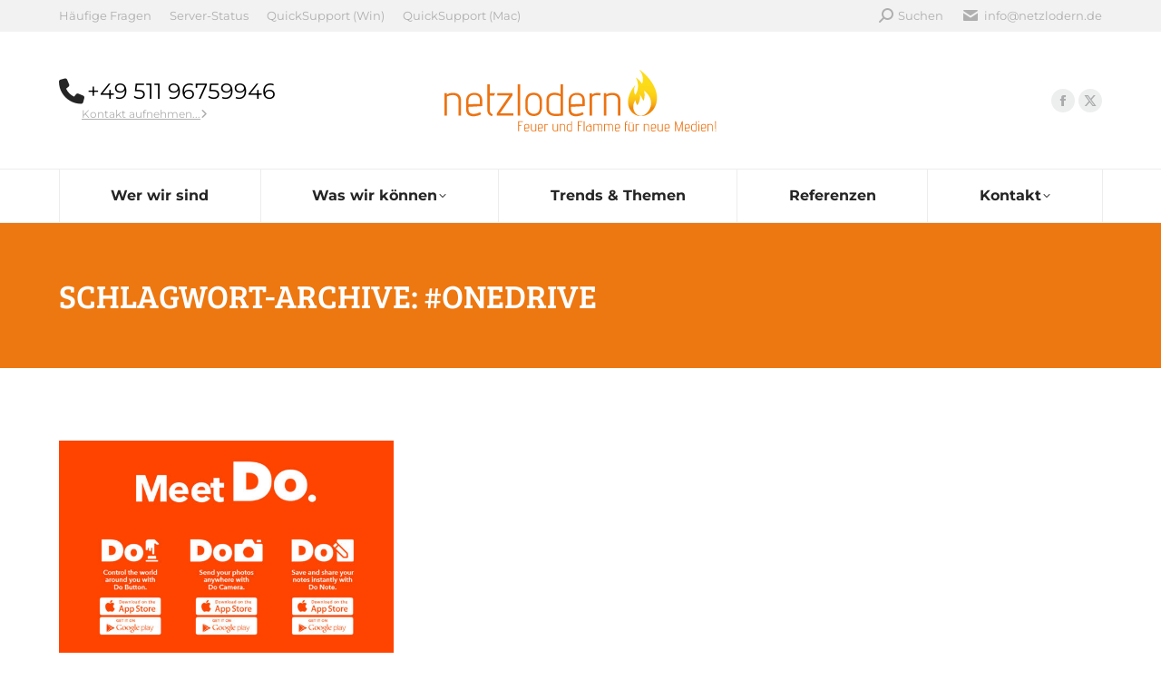

--- FILE ---
content_type: text/html; charset=UTF-8
request_url: https://www.netzlodern.de/tag/onedrive/
body_size: 17815
content:
<!DOCTYPE html>
<!--[if !(IE 6) | !(IE 7) | !(IE 8)  ]><!-->
<html lang="de" class="no-js">
<!--<![endif]-->
<head>
	<meta charset="UTF-8" />
				<meta name="viewport" content="width=device-width, initial-scale=1, maximum-scale=1, user-scalable=0"/>
			<meta name="theme-color" content="#ed7710"/>	<link rel="profile" href="https://gmpg.org/xfn/11" />
	<meta name='robots' content='index, follow, max-image-preview:large, max-snippet:-1, max-video-preview:-1' />

	<!-- This site is optimized with the Yoast SEO plugin v26.7 - https://yoast.com/wordpress/plugins/seo/ -->
	<title>#onedrive Archive - netzlodern</title>
	<link rel="canonical" href="https://www.netzlodern.de/tag/onedrive/" />
	<meta property="og:locale" content="de_DE" />
	<meta property="og:type" content="article" />
	<meta property="og:title" content="#onedrive Archive - netzlodern" />
	<meta property="og:url" content="https://www.netzlodern.de/tag/onedrive/" />
	<meta property="og:site_name" content="netzlodern" />
	<meta property="og:image" content="https://www.netzlodern.de/wp-content/uploads/2016/11/netzlodern_flamme_510x510.png" />
	<meta property="og:image:width" content="510" />
	<meta property="og:image:height" content="510" />
	<meta property="og:image:type" content="image/png" />
	<meta name="twitter:card" content="summary_large_image" />
	<meta name="twitter:site" content="@netzlodern" />
	<script type="application/ld+json" class="yoast-schema-graph">{"@context":"https://schema.org","@graph":[{"@type":"CollectionPage","@id":"https://www.netzlodern.de/tag/onedrive/","url":"https://www.netzlodern.de/tag/onedrive/","name":"#onedrive Archive - netzlodern","isPartOf":{"@id":"https://www.netzlodern.de/#website"},"primaryImageOfPage":{"@id":"https://www.netzlodern.de/tag/onedrive/#primaryimage"},"image":{"@id":"https://www.netzlodern.de/tag/onedrive/#primaryimage"},"thumbnailUrl":"https://www.netzlodern.de/wp-content/uploads/2015/07/ifttth_3apps.jpg","breadcrumb":{"@id":"https://www.netzlodern.de/tag/onedrive/#breadcrumb"},"inLanguage":"de"},{"@type":"ImageObject","inLanguage":"de","@id":"https://www.netzlodern.de/tag/onedrive/#primaryimage","url":"https://www.netzlodern.de/wp-content/uploads/2015/07/ifttth_3apps.jpg","contentUrl":"https://www.netzlodern.de/wp-content/uploads/2015/07/ifttth_3apps.jpg","width":"1202","height":"805"},{"@type":"BreadcrumbList","@id":"https://www.netzlodern.de/tag/onedrive/#breadcrumb","itemListElement":[{"@type":"ListItem","position":1,"name":"Startseite","item":"https://www.netzlodern.de/"},{"@type":"ListItem","position":2,"name":"#onedrive"}]},{"@type":"WebSite","@id":"https://www.netzlodern.de/#website","url":"https://www.netzlodern.de/","name":"netzlodern","description":"Feuer und Flamme für neue Medien!","potentialAction":[{"@type":"SearchAction","target":{"@type":"EntryPoint","urlTemplate":"https://www.netzlodern.de/?s={search_term_string}"},"query-input":{"@type":"PropertyValueSpecification","valueRequired":true,"valueName":"search_term_string"}}],"inLanguage":"de"}]}</script>
	<!-- / Yoast SEO plugin. -->


<link rel='dns-prefetch' href='//cdnjs.cloudflare.com' />
<link rel='dns-prefetch' href='//maps.googleapis.com' />

<link rel="alternate" type="application/rss+xml" title="netzlodern &raquo; Feed" href="https://www.netzlodern.de/feed/" />
<link rel="alternate" type="application/rss+xml" title="netzlodern &raquo; Kommentar-Feed" href="https://www.netzlodern.de/comments/feed/" />
<link rel="alternate" type="application/rss+xml" title="netzlodern &raquo; #onedrive Schlagwort-Feed" href="https://www.netzlodern.de/tag/onedrive/feed/" />
<style id='wp-img-auto-sizes-contain-inline-css'>
img:is([sizes=auto i],[sizes^="auto," i]){contain-intrinsic-size:3000px 1500px}
/*# sourceURL=wp-img-auto-sizes-contain-inline-css */
</style>
<style id='wp-emoji-styles-inline-css'>

	img.wp-smiley, img.emoji {
		display: inline !important;
		border: none !important;
		box-shadow: none !important;
		height: 1em !important;
		width: 1em !important;
		margin: 0 0.07em !important;
		vertical-align: -0.1em !important;
		background: none !important;
		padding: 0 !important;
	}
/*# sourceURL=wp-emoji-styles-inline-css */
</style>
<style id='classic-theme-styles-inline-css'>
/*! This file is auto-generated */
.wp-block-button__link{color:#fff;background-color:#32373c;border-radius:9999px;box-shadow:none;text-decoration:none;padding:calc(.667em + 2px) calc(1.333em + 2px);font-size:1.125em}.wp-block-file__button{background:#32373c;color:#fff;text-decoration:none}
/*# sourceURL=/wp-includes/css/classic-themes.min.css */
</style>
<link data-minify="1" rel='stylesheet' id='go-pricing-styles-css' href='https://www.netzlodern.de/wp-content/cache/min/1/wp-content/plugins/go_pricing/assets/css/go_pricing_styles.css?ver=1768617319' media='all' />
<link data-minify="1" rel='stylesheet' id='iphorm-css' href='https://www.netzlodern.de/wp-content/cache/min/1/wp-content/plugins/iphorm-form-builder/css/styles.css?ver=1768617319' media='all' />
<link rel='stylesheet' id='qtip-css' href='https://www.netzlodern.de/wp-content/plugins/iphorm-form-builder/js/qtip2/jquery.qtip.min.css?ver=2.2.1' media='all' />
<link rel='stylesheet' id='iphorm-fancybox-css' href='https://www.netzlodern.de/wp-content/plugins/iphorm-form-builder/js/fancybox/jquery.fancybox.min.css?ver=1.3.7' media='all' />
<link data-minify="1" rel='stylesheet' id='iphorm-uniform-theme-1-css' href='https://www.netzlodern.de/wp-content/cache/min/1/wp-content/plugins/iphorm-form-builder/js/uniform/themes/default/default.css?ver=1768617319' media='all' />
<link data-minify="1" rel='stylesheet' id='the7-font-css' href='https://www.netzlodern.de/wp-content/cache/min/1/wp-content/themes/dt-the7/fonts/icomoon-the7-font/icomoon-the7-font.min.css?ver=1768617319' media='all' />
<link data-minify="1" rel='stylesheet' id='the7-awesome-fonts-css' href='https://www.netzlodern.de/wp-content/cache/min/1/wp-content/themes/dt-the7/fonts/FontAwesome/css/all.min.css?ver=1768617319' media='all' />
<link rel='stylesheet' id='the7-awesome-fonts-back-css' href='https://www.netzlodern.de/wp-content/themes/dt-the7/fonts/FontAwesome/back-compat.min.css?ver=14.0.1.1' media='all' />
<link data-minify="1" rel='stylesheet' id='the7-Defaults-css' href='https://www.netzlodern.de/wp-content/cache/min/1/wp-content/uploads/smile_fonts/Defaults/Defaults.css?ver=1768617319' media='all' />
<link data-minify="1" rel='stylesheet' id='borlabs-cookie-css' href='https://www.netzlodern.de/wp-content/cache/min/1/wp-content/cache/borlabs-cookie/borlabs-cookie_1_de.css?ver=1768617319' media='all' />
<link data-minify="1" rel='stylesheet' id='dt-web-fonts-css' href='https://www.netzlodern.de/wp-content/cache/min/1/wp-content/uploads/omgf/dt-web-fonts/dt-web-fonts.css?ver=1768617320' media='all' />
<link rel='stylesheet' id='dt-main-css' href='https://www.netzlodern.de/wp-content/themes/dt-the7/css/main.min.css?ver=14.0.1.1' media='all' />
<link rel='stylesheet' id='the7-custom-scrollbar-css' href='https://www.netzlodern.de/wp-content/themes/dt-the7/lib/custom-scrollbar/custom-scrollbar.min.css?ver=14.0.1.1' media='all' />
<link rel='stylesheet' id='the7-wpbakery-css' href='https://www.netzlodern.de/wp-content/themes/dt-the7/css/wpbakery.min.css?ver=14.0.1.1' media='all' />
<link rel='stylesheet' id='the7-core-css' href='https://www.netzlodern.de/wp-content/plugins/dt-the7-core/assets/css/post-type.min.css?ver=2.7.12' media='all' />
<link data-minify="1" rel='stylesheet' id='the7-css-vars-css' href='https://www.netzlodern.de/wp-content/cache/min/1/wp-content/uploads/the7-css/css-vars.css?ver=1768617320' media='all' />
<link data-minify="1" rel='stylesheet' id='dt-custom-css' href='https://www.netzlodern.de/wp-content/cache/min/1/wp-content/uploads/the7-css/custom.css?ver=1768617320' media='all' />
<link data-minify="1" rel='stylesheet' id='dt-media-css' href='https://www.netzlodern.de/wp-content/cache/min/1/wp-content/uploads/the7-css/media.css?ver=1768617320' media='all' />
<link data-minify="1" rel='stylesheet' id='the7-mega-menu-css' href='https://www.netzlodern.de/wp-content/cache/min/1/wp-content/uploads/the7-css/mega-menu.css?ver=1768617320' media='all' />
<link data-minify="1" rel='stylesheet' id='the7-elements-albums-portfolio-css' href='https://www.netzlodern.de/wp-content/cache/min/1/wp-content/uploads/the7-css/the7-elements-albums-portfolio.css?ver=1768617320' media='all' />
<link data-minify="1" rel='stylesheet' id='the7-elements-css' href='https://www.netzlodern.de/wp-content/cache/min/1/wp-content/uploads/the7-css/post-type-dynamic.css?ver=1768617320' media='all' />
<link rel='stylesheet' id='style-css' href='https://www.netzlodern.de/wp-content/themes/dt-the7/style.css?ver=14.0.1.1' media='all' />
<link data-minify="1" rel='stylesheet' id='ultimate-vc-addons-style-min-css' href='https://www.netzlodern.de/wp-content/cache/min/1/wp-content/plugins/Ultimate_VC_Addons/assets/min-css/ultimate.min.css?ver=1768617320' media='all' />
<link data-minify="1" rel='stylesheet' id='ultimate-vc-addons-icons-css' href='https://www.netzlodern.de/wp-content/cache/min/1/wp-content/plugins/Ultimate_VC_Addons/assets/css/icons.css?ver=1768617568' media='all' />
<link data-minify="1" rel='stylesheet' id='ultimate-vc-addons-vidcons-css' href='https://www.netzlodern.de/wp-content/cache/min/1/wp-content/plugins/Ultimate_VC_Addons/assets/fonts/vidcons.css?ver=1768617568' media='all' />
<link data-minify="1" rel='stylesheet' id='ultimate-vc-addons-selected-google-fonts-style-css' href='https://www.netzlodern.de/wp-content/cache/min/1/wp-content/uploads/omgf/ultimate-vc-addons-selected-google-fonts-style/ultimate-vc-addons-selected-google-fonts-style.css?ver=1768617568' media='all' />
<script src="https://www.netzlodern.de/wp-includes/js/jquery/jquery.min.js?ver=3.7.1" id="jquery-core-js"></script>
<script src="https://www.netzlodern.de/wp-includes/js/jquery/jquery-migrate.min.js?ver=3.4.1" id="jquery-migrate-js"></script>
<script id="gw-tweenmax-js-before">
var oldGS=window.GreenSockGlobals,oldGSQueue=window._gsQueue,oldGSDefine=window._gsDefine;window._gsDefine=null;delete(window._gsDefine);var gwGS=window.GreenSockGlobals={};
//# sourceURL=gw-tweenmax-js-before
</script>
<script data-minify="1" src="https://www.netzlodern.de/wp-content/cache/min/1/ajax/libs/gsap/1.11.2/TweenMax.min.js?ver=1768617320" id="gw-tweenmax-js"></script>
<script id="gw-tweenmax-js-after">
try{window.GreenSockGlobals=null;window._gsQueue=null;window._gsDefine=null;delete(window.GreenSockGlobals);delete(window._gsQueue);delete(window._gsDefine);window.GreenSockGlobals=oldGS;window._gsQueue=oldGSQueue;window._gsDefine=oldGSDefine;}catch(e){}
//# sourceURL=gw-tweenmax-js-after
</script>
<script data-minify="1" src="https://www.netzlodern.de/wp-content/cache/min/1/wp-content/plugins/iphorm-form-builder/js/iphorm.js?ver=1768617320" id="iphorm-js"></script>
<script src="https://www.netzlodern.de/wp-includes/js/jquery/ui/core.min.js?ver=1.13.3" id="jquery-ui-core-js"></script>
<script src="//www.netzlodern.de/wp-content/plugins/revslider/sr6/assets/js/rbtools.min.js?ver=6.7.38" id="tp-tools-js"></script>
<script src="//www.netzlodern.de/wp-content/plugins/revslider/sr6/assets/js/rs6.min.js?ver=6.7.38" id="revmin-js"></script>
<script id="dt-above-fold-js-extra">
var dtLocal = {"themeUrl":"https://www.netzlodern.de/wp-content/themes/dt-the7","passText":"Um diesen gesch\u00fctzten Eintrag anzusehen, geben Sie bitte das Passwort ein:","moreButtonText":{"loading":"Lade...","loadMore":"Mehr laden"},"postID":"14461","ajaxurl":"https://www.netzlodern.de/wp-admin/admin-ajax.php","REST":{"baseUrl":"https://www.netzlodern.de/wp-json/the7/v1","endpoints":{"sendMail":"/send-mail"}},"contactMessages":{"required":"One or more fields have an error. Please check and try again.","terms":"Please accept the privacy policy.","fillTheCaptchaError":"Please, fill the captcha."},"captchaSiteKey":"","ajaxNonce":"5e464ba205","pageData":{"type":"archive","template":"archive","layout":"masonry"},"themeSettings":{"smoothScroll":"off","lazyLoading":false,"desktopHeader":{"height":210},"ToggleCaptionEnabled":"disabled","ToggleCaption":"Navigation","floatingHeader":{"showAfter":260,"showMenu":true,"height":60,"logo":{"showLogo":false,"html":"","url":"https://www.netzlodern.de/"}},"topLine":{"floatingTopLine":{"logo":{"showLogo":false,"html":""}}},"mobileHeader":{"firstSwitchPoint":990,"secondSwitchPoint":700,"firstSwitchPointHeight":120,"secondSwitchPointHeight":76,"mobileToggleCaptionEnabled":"disabled","mobileToggleCaption":"Menu"},"stickyMobileHeaderFirstSwitch":{"logo":{"html":"\u003Cimg class=\" preload-me\" src=\"https://www.netzlodern.de/wp-content/uploads/2016/11/netzlodern_300_68.png\" srcset=\"https://www.netzlodern.de/wp-content/uploads/2016/11/netzlodern_300_68.png 300w\" width=\"300\" height=\"68\"   sizes=\"300px\" alt=\"netzlodern\" /\u003E"}},"stickyMobileHeaderSecondSwitch":{"logo":{"html":"\u003Cimg class=\" preload-me\" src=\"https://www.netzlodern.de/wp-content/uploads/2017/03/netzlodern_flamme_37x60.png\" srcset=\"https://www.netzlodern.de/wp-content/uploads/2017/03/netzlodern_flamme_37x60.png 37w\" width=\"37\" height=\"60\"   sizes=\"37px\" alt=\"netzlodern\" /\u003E"}},"sidebar":{"switchPoint":970},"boxedWidth":"1280px"},"VCMobileScreenWidth":"768"};
var dtShare = {"shareButtonText":{"facebook":"Share on Facebook","twitter":"Share on X","pinterest":"Pin it","linkedin":"Share on Linkedin","whatsapp":"Share on Whatsapp"},"overlayOpacity":"85"};
//# sourceURL=dt-above-fold-js-extra
</script>
<script src="https://www.netzlodern.de/wp-content/themes/dt-the7/js/above-the-fold.min.js?ver=14.0.1.1" id="dt-above-fold-js"></script>
<script src="https://www.netzlodern.de/wp-content/plugins/Ultimate_VC_Addons/assets/min-js/modernizr-custom.min.js?ver=3.21.2" id="ultimate-vc-addons-modernizr-js"></script>
<script src="https://www.netzlodern.de/wp-content/plugins/Ultimate_VC_Addons/assets/min-js/jquery-ui.min.js?ver=3.21.2" id="jquery_ui-js"></script>
<script data-borlabs-script-blocker-id='googlemaps' type='text/template' data-borlabs-script-blocker-src="https://maps.googleapis.com/maps/api/js?key=AIzaSyDLLCVsfitYT9QrEVBnC2OsrvdYGMwkqv8" id="ultimate-vc-addons-googleapis-js"></script>
<script src="https://www.netzlodern.de/wp-includes/js/jquery/ui/mouse.min.js?ver=1.13.3" id="jquery-ui-mouse-js"></script>
<script src="https://www.netzlodern.de/wp-includes/js/jquery/ui/slider.min.js?ver=1.13.3" id="jquery-ui-slider-js"></script>
<script src="https://www.netzlodern.de/wp-content/plugins/Ultimate_VC_Addons/assets/min-js/jquery-ui-labeledslider.min.js?ver=3.21.2" id="ultimate-vc-addons_range_tick-js"></script>
<script src="https://www.netzlodern.de/wp-content/plugins/Ultimate_VC_Addons/assets/min-js/ultimate.min.js?ver=3.21.2" id="ultimate-vc-addons-script-js"></script>
<script src="https://www.netzlodern.de/wp-content/plugins/Ultimate_VC_Addons/assets/min-js/modal-all.min.js?ver=3.21.2" id="ultimate-vc-addons-modal-all-js"></script>
<script src="https://www.netzlodern.de/wp-content/plugins/Ultimate_VC_Addons/assets/min-js/jparallax.min.js?ver=3.21.2" id="ultimate-vc-addons-jquery.shake-js"></script>
<script src="https://www.netzlodern.de/wp-content/plugins/Ultimate_VC_Addons/assets/min-js/vhparallax.min.js?ver=3.21.2" id="ultimate-vc-addons-jquery.vhparallax-js"></script>
<script src="https://www.netzlodern.de/wp-content/plugins/Ultimate_VC_Addons/assets/min-js/ultimate_bg.min.js?ver=3.21.2" id="ultimate-vc-addons-row-bg-js"></script>
<script src="https://www.netzlodern.de/wp-content/plugins/Ultimate_VC_Addons/assets/min-js/mb-YTPlayer.min.js?ver=3.21.2" id="ultimate-vc-addons-jquery.ytplayer-js"></script>
<script></script><link rel="https://api.w.org/" href="https://www.netzlodern.de/wp-json/" /><link rel="alternate" title="JSON" type="application/json" href="https://www.netzlodern.de/wp-json/wp/v2/tags/245" /><link rel="EditURI" type="application/rsd+xml" title="RSD" href="https://www.netzlodern.de/xmlrpc.php?rsd" />
<meta name="generator" content="WordPress 6.9" />
<meta name="generator" content="Powered by WPBakery Page Builder - drag and drop page builder for WordPress."/>
<meta name="generator" content="Powered by Slider Revolution 6.7.38 - responsive, Mobile-Friendly Slider Plugin for WordPress with comfortable drag and drop interface." />
<link rel="icon" href="https://www.netzlodern.de/wp-content/uploads/2016/12/netzlodern_flamme_32x32.png" type="image/png" sizes="16x16"/><script>function setREVStartSize(e){
			//window.requestAnimationFrame(function() {
				window.RSIW = window.RSIW===undefined ? window.innerWidth : window.RSIW;
				window.RSIH = window.RSIH===undefined ? window.innerHeight : window.RSIH;
				try {
					var pw = document.getElementById(e.c).parentNode.offsetWidth,
						newh;
					pw = pw===0 || isNaN(pw) || (e.l=="fullwidth" || e.layout=="fullwidth") ? window.RSIW : pw;
					e.tabw = e.tabw===undefined ? 0 : parseInt(e.tabw);
					e.thumbw = e.thumbw===undefined ? 0 : parseInt(e.thumbw);
					e.tabh = e.tabh===undefined ? 0 : parseInt(e.tabh);
					e.thumbh = e.thumbh===undefined ? 0 : parseInt(e.thumbh);
					e.tabhide = e.tabhide===undefined ? 0 : parseInt(e.tabhide);
					e.thumbhide = e.thumbhide===undefined ? 0 : parseInt(e.thumbhide);
					e.mh = e.mh===undefined || e.mh=="" || e.mh==="auto" ? 0 : parseInt(e.mh,0);
					if(e.layout==="fullscreen" || e.l==="fullscreen")
						newh = Math.max(e.mh,window.RSIH);
					else{
						e.gw = Array.isArray(e.gw) ? e.gw : [e.gw];
						for (var i in e.rl) if (e.gw[i]===undefined || e.gw[i]===0) e.gw[i] = e.gw[i-1];
						e.gh = e.el===undefined || e.el==="" || (Array.isArray(e.el) && e.el.length==0)? e.gh : e.el;
						e.gh = Array.isArray(e.gh) ? e.gh : [e.gh];
						for (var i in e.rl) if (e.gh[i]===undefined || e.gh[i]===0) e.gh[i] = e.gh[i-1];
											
						var nl = new Array(e.rl.length),
							ix = 0,
							sl;
						e.tabw = e.tabhide>=pw ? 0 : e.tabw;
						e.thumbw = e.thumbhide>=pw ? 0 : e.thumbw;
						e.tabh = e.tabhide>=pw ? 0 : e.tabh;
						e.thumbh = e.thumbhide>=pw ? 0 : e.thumbh;
						for (var i in e.rl) nl[i] = e.rl[i]<window.RSIW ? 0 : e.rl[i];
						sl = nl[0];
						for (var i in nl) if (sl>nl[i] && nl[i]>0) { sl = nl[i]; ix=i;}
						var m = pw>(e.gw[ix]+e.tabw+e.thumbw) ? 1 : (pw-(e.tabw+e.thumbw)) / (e.gw[ix]);
						newh =  (e.gh[ix] * m) + (e.tabh + e.thumbh);
					}
					var el = document.getElementById(e.c);
					if (el!==null && el) el.style.height = newh+"px";
					el = document.getElementById(e.c+"_wrapper");
					if (el!==null && el) {
						el.style.height = newh+"px";
						el.style.display = "block";
					}
				} catch(e){
					console.log("Failure at Presize of Slider:" + e)
				}
			//});
		  };</script>
<noscript><style> .wpb_animate_when_almost_visible { opacity: 1; }</style></noscript><style id='the7-custom-inline-css' type='text/css'>
/* Pricing tables paddings */
.custom_pricing_box .ult_pricing_table .ult_price_link {padding-bottom: 30px;}
.custom_pricing_box .ult_pricing_table .ult_pricing_heading {padding-bottom:0px; padding-top:15px;}

/* Hack Portfolio Slideshows */
.photoSlider-wrap { background: #ffffff !important; }

.slider-post-inner * {
    color: #000000;
    text-shadow: 1px 1px 5px rgba(0,0,0,.9) !important;
}

.btn-project-link {
    padding-left: 20px;
    padding-right: 20px;
}
</style>
<noscript><style id="rocket-lazyload-nojs-css">.rll-youtube-player, [data-lazy-src]{display:none !important;}</style></noscript><meta name="generator" content="WP Rocket 3.20.3" data-wpr-features="wpr_minify_js wpr_lazyload_images wpr_lazyload_iframes wpr_minify_css wpr_desktop" /></head>
<body id="the7-body" class="archive tag tag-onedrive tag-245 wp-embed-responsive wp-theme-dt-the7 the7-core-ver-2.7.12 layout-masonry description-under-image dt-responsive-on right-mobile-menu-close-icon ouside-menu-close-icon mobile-hamburger-close-bg-enable mobile-hamburger-close-bg-hover-enable  fade-medium-mobile-menu-close-icon fade-medium-menu-close-icon srcset-enabled btn-flat custom-btn-color custom-btn-hover-color phantom-slide phantom-shadow-decoration phantom-logo-off floating-mobile-menu-icon top-header first-switch-logo-left first-switch-menu-right second-switch-logo-left second-switch-menu-right right-mobile-menu popup-message-style the7-ver-14.0.1.1 dt-fa-compatibility wpb-js-composer js-comp-ver-8.7.2 vc_responsive">
<!-- The7 14.0.1.1 -->

<div id="page" >
	<a class="skip-link screen-reader-text" href="#content">Zum Inhalt springen</a>

<div class="masthead classic-header justify full-width-line logo-center widgets full-height dividers surround line-decoration shadow-mobile-header-decoration small-mobile-menu-icon mobile-menu-icon-bg-on mobile-menu-icon-hover-bg-on dt-parent-menu-clickable show-sub-menu-on-hover show-mobile-logo" >

	<div data-rocket-location-hash="81e4026f557e05346ae75e39352e90b0" class="top-bar top-bar-line-hide">
	<div class="top-bar-bg" ></div>
	<div class="left-widgets mini-widgets"><div class="mini-nav show-on-desktop in-top-bar-left hide-on-second-switch list-type-menu select-type-menu-first-switch select-type-menu-second-switch"><ul id="top-menu"><li class="menu-item menu-item-type-post_type menu-item-object-page menu-item-15626 first depth-0"><a href='https://www.netzlodern.de/haeufige-fragen/' data-level='1'><span class="menu-item-text"><span class="menu-text">Häufige Fragen</span></span></a></li> <li class="menu-item menu-item-type-custom menu-item-object-custom menu-item-15627 depth-0"><a href='http://status.netzlodern.de/' data-level='1'><span class="menu-item-text"><span class="menu-text">Server-Status</span></span></a></li> <li class="menu-item menu-item-type-custom menu-item-object-custom menu-item-15628 depth-0"><a href='https://download.teamviewer.com/download/TeamViewerQS.exe' data-level='1'><span class="menu-item-text"><span class="menu-text">QuickSupport (Win)</span></span></a></li> <li class="menu-item menu-item-type-custom menu-item-object-custom menu-item-15659 last depth-0"><a href='https://download.teamviewer.com/download/TeamViewer.dmg' data-level='1'><span class="menu-item-text"><span class="menu-text">QuickSupport (Mac)</span></span></a></li> </ul><div class="menu-select"><span class="customSelect1"><span class="customSelectInner"><i class=" the7-mw-icon-dropdown-menu-bold"></i>Top Menü</span></span></div></div></div><div class="right-widgets mini-widgets"><div class="mini-search show-on-desktop in-top-bar-right in-menu-second-switch popup-search custom-icon"><form class="searchform mini-widget-searchform" role="search" method="get" action="https://www.netzlodern.de/">

	<div class="screen-reader-text">Search:</div>

	
		<a href="" class="submit"><i class=" mw-icon the7-mw-icon-search-bold"></i><span>Suchen</span></a>
		<div class="popup-search-wrap">
			<input type="text" aria-label="Search" class="field searchform-s" name="s" value="" placeholder="Type and hit enter …" title="Search form"/>
			<a href="" class="search-icon"  aria-label="Search"><i class="the7-mw-icon-search-bold" aria-hidden="true"></i></a>
		</div>

			<input type="submit" class="assistive-text searchsubmit" value="Los!"/>
</form>
</div><span class="mini-contacts email show-on-desktop in-menu-first-switch in-menu-second-switch"><i class="fa-fw the7-mw-icon-mail-bold"></i><a href="mailto:info@netzlodern.de">info@netzlodern.de</a></span></div></div>

	<header data-rocket-location-hash="975c7681abcb80c480e022c2425d6a03" class="header-bar" role="banner">

		<div class="branding">
	<div id="site-title" class="assistive-text">netzlodern</div>
	<div id="site-description" class="assistive-text">Feuer und Flamme für neue Medien!</div>
	<a class="" href="https://www.netzlodern.de/"><img class=" preload-me" src="data:image/svg+xml,%3Csvg%20xmlns='http://www.w3.org/2000/svg'%20viewBox='0%200%20300%2068'%3E%3C/svg%3E" data-lazy-srcset="https://www.netzlodern.de/wp-content/uploads/2016/11/netzlodern_300_68.png 300w" width="300" height="68"   data-lazy-sizes="300px" alt="netzlodern" data-lazy-src="https://www.netzlodern.de/wp-content/uploads/2016/11/netzlodern_300_68.png" /><noscript><img class=" preload-me" src="https://www.netzlodern.de/wp-content/uploads/2016/11/netzlodern_300_68.png" srcset="https://www.netzlodern.de/wp-content/uploads/2016/11/netzlodern_300_68.png 300w" width="300" height="68"   sizes="300px" alt="netzlodern" /></noscript><img class="mobile-logo preload-me" src="data:image/svg+xml,%3Csvg%20xmlns='http://www.w3.org/2000/svg'%20viewBox='0%200%2037%2060'%3E%3C/svg%3E" data-lazy-srcset="https://www.netzlodern.de/wp-content/uploads/2017/03/netzlodern_flamme_37x60.png 37w" width="37" height="60"   data-lazy-sizes="37px" alt="netzlodern" data-lazy-src="https://www.netzlodern.de/wp-content/uploads/2017/03/netzlodern_flamme_37x60.png" /><noscript><img class="mobile-logo preload-me" src="https://www.netzlodern.de/wp-content/uploads/2017/03/netzlodern_flamme_37x60.png" srcset="https://www.netzlodern.de/wp-content/uploads/2017/03/netzlodern_flamme_37x60.png 37w" width="37" height="60"   sizes="37px" alt="netzlodern" /></noscript></a><div class="mini-widgets"><span class="mini-contacts phone hide-on-desktop hide-on-first-switch in-menu-second-switch"><i class="fa-fw the7-mw-icon-phone-bold"></i>+49 511 96759946</span><div class="text-area show-on-desktop in-menu-first-switch hide-on-second-switch"><p><i class="fa fa-phone" style='font-size: 28px; line-height: 28px;' aria-hidden="true"></i></p>
<p class='dt-phone-header' style='margin: -26px 0px 0px 25px; font-size: 24px; line-height: 24px;'>&nbsp;<a style='color: #000; text-decoration: none;'  href="tel:+49-511-96759946">+49 511 96759946</a></p>
<p style='margin: 5px 0px 0px 25px;'><a href="https://www.netzlodern.de/kontakt/" style='color: #afafaf;'>Kontakt aufnehmen...<i class='fa fa-angle-right'></i></a></p>
</div></div><div class="mini-widgets"><div class="soc-ico show-on-desktop in-menu-first-switch hide-on-second-switch custom-bg disabled-border border-off hover-accent-bg hover-disabled-border  hover-border-off"><a title="Facebook page opens in new window" href="https://www.facebook.com/netzlodern" target="_blank" class="facebook"><span class="soc-font-icon"></span><span class="screen-reader-text">Facebook page opens in new window</span></a><a title="X page opens in new window" href="https://twitter.com/netzlodern" target="_blank" class="twitter"><span class="soc-font-icon"></span><span class="screen-reader-text">X page opens in new window</span></a></div></div></div>

		<nav class="navigation">

			<ul id="primary-menu" class="main-nav bg-outline-decoration hover-bg-decoration active-bg-decoration active-line-decoration level-arrows-on outside-item-remove-margin"><li class="menu-item menu-item-type-post_type menu-item-object-page menu-item-66 first depth-0"><a href='https://www.netzlodern.de/wer-wir-sind/' data-level='1'><span class="menu-item-text"><span class="menu-text">Wer wir sind</span></span></a></li> <li class="menu-item menu-item-type-post_type menu-item-object-page menu-item-has-children menu-item-67 has-children depth-0"><a href='https://www.netzlodern.de/was-wir-koennen/' data-level='1' aria-haspopup='true' aria-expanded='false'><span class="menu-item-text"><span class="menu-text">Was wir können</span></span></a><ul class="sub-nav level-arrows-on" role="group"><li class="menu-item menu-item-type-post_type menu-item-object-page menu-item-1327 first depth-1"><a href='https://www.netzlodern.de/was-wir-koennen/beratung/' data-level='2'><span class="menu-item-text"><span class="menu-text">Beratung</span></span></a></li> <li class="menu-item menu-item-type-post_type menu-item-object-page menu-item-1886 depth-1"><a href='https://www.netzlodern.de/was-wir-koennen/hosting/' data-level='2'><span class="menu-item-text"><span class="menu-text">Hosting</span></span></a></li> <li class="menu-item menu-item-type-post_type menu-item-object-page menu-item-1794 depth-1"><a href='https://www.netzlodern.de/was-wir-koennen/software/' data-level='2'><span class="menu-item-text"><span class="menu-text">Software</span></span></a></li> <li class="menu-item menu-item-type-post_type menu-item-object-page menu-item-1797 depth-1"><a href='https://www.netzlodern.de/was-wir-koennen/websites-2/' data-level='2'><span class="menu-item-text"><span class="menu-text">Websites</span></span></a></li> <li class="menu-item menu-item-type-custom menu-item-object-custom menu-item-15839 depth-1"><a href='https://wordpress-wartung.netzlodern.de' target='_blank' data-level='2'><span class="menu-item-text"><span class="menu-text">WordPress Wartung</span></span></a></li> </ul></li> <li class="menu-item menu-item-type-post_type menu-item-object-page menu-item-192 depth-0"><a href='https://www.netzlodern.de/trends-themen/' data-level='1'><span class="menu-item-text"><span class="menu-text">Trends &#038; Themen</span></span></a></li> <li class="menu-item menu-item-type-post_type menu-item-object-page menu-item-193 depth-0"><a href='https://www.netzlodern.de/referenzen/' data-level='1'><span class="menu-item-text"><span class="menu-text">Referenzen</span></span></a></li> <li class="menu-item menu-item-type-post_type menu-item-object-page menu-item-has-children menu-item-191 last has-children depth-0"><a href='https://www.netzlodern.de/kontakt/' data-level='1' aria-haspopup='true' aria-expanded='false'><span class="menu-item-text"><span class="menu-text">Kontakt</span></span></a><ul class="sub-nav level-arrows-on" role="group"><li class="menu-item menu-item-type-post_type menu-item-object-page menu-item-15630 first depth-1"><a href='https://www.netzlodern.de/haeufige-fragen/' data-level='2'><span class="menu-item-text"><span class="menu-text">Häufige Fragen</span></span></a></li> </ul></li> </ul>
			
		</nav>

	</header>

</div>
<div data-rocket-location-hash="d44ac6305c2a14f3ff40c15abf330cdb" role="navigation" aria-label="Main Menu" class="dt-mobile-header mobile-menu-show-divider">
	<div data-rocket-location-hash="3b83c69d145e793968b0d0c5d969cc85" class="dt-close-mobile-menu-icon" aria-label="Close" role="button" tabindex="0"><div class="close-line-wrap"><span class="close-line"></span><span class="close-line"></span><span class="close-line"></span></div></div>	<ul id="mobile-menu" class="mobile-main-nav">
		<li class="menu-item menu-item-type-post_type menu-item-object-page menu-item-66 first depth-0"><a href='https://www.netzlodern.de/wer-wir-sind/' data-level='1'><span class="menu-item-text"><span class="menu-text">Wer wir sind</span></span></a></li> <li class="menu-item menu-item-type-post_type menu-item-object-page menu-item-has-children menu-item-67 has-children depth-0"><a href='https://www.netzlodern.de/was-wir-koennen/' data-level='1' aria-haspopup='true' aria-expanded='false'><span class="menu-item-text"><span class="menu-text">Was wir können</span></span></a><ul class="sub-nav level-arrows-on" role="group"><li class="menu-item menu-item-type-post_type menu-item-object-page menu-item-1327 first depth-1"><a href='https://www.netzlodern.de/was-wir-koennen/beratung/' data-level='2'><span class="menu-item-text"><span class="menu-text">Beratung</span></span></a></li> <li class="menu-item menu-item-type-post_type menu-item-object-page menu-item-1886 depth-1"><a href='https://www.netzlodern.de/was-wir-koennen/hosting/' data-level='2'><span class="menu-item-text"><span class="menu-text">Hosting</span></span></a></li> <li class="menu-item menu-item-type-post_type menu-item-object-page menu-item-1794 depth-1"><a href='https://www.netzlodern.de/was-wir-koennen/software/' data-level='2'><span class="menu-item-text"><span class="menu-text">Software</span></span></a></li> <li class="menu-item menu-item-type-post_type menu-item-object-page menu-item-1797 depth-1"><a href='https://www.netzlodern.de/was-wir-koennen/websites-2/' data-level='2'><span class="menu-item-text"><span class="menu-text">Websites</span></span></a></li> <li class="menu-item menu-item-type-custom menu-item-object-custom menu-item-15839 depth-1"><a href='https://wordpress-wartung.netzlodern.de' target='_blank' data-level='2'><span class="menu-item-text"><span class="menu-text">WordPress Wartung</span></span></a></li> </ul></li> <li class="menu-item menu-item-type-post_type menu-item-object-page menu-item-192 depth-0"><a href='https://www.netzlodern.de/trends-themen/' data-level='1'><span class="menu-item-text"><span class="menu-text">Trends &#038; Themen</span></span></a></li> <li class="menu-item menu-item-type-post_type menu-item-object-page menu-item-193 depth-0"><a href='https://www.netzlodern.de/referenzen/' data-level='1'><span class="menu-item-text"><span class="menu-text">Referenzen</span></span></a></li> <li class="menu-item menu-item-type-post_type menu-item-object-page menu-item-has-children menu-item-191 last has-children depth-0"><a href='https://www.netzlodern.de/kontakt/' data-level='1' aria-haspopup='true' aria-expanded='false'><span class="menu-item-text"><span class="menu-text">Kontakt</span></span></a><ul class="sub-nav level-arrows-on" role="group"><li class="menu-item menu-item-type-post_type menu-item-object-page menu-item-15630 first depth-1"><a href='https://www.netzlodern.de/haeufige-fragen/' data-level='2'><span class="menu-item-text"><span class="menu-text">Häufige Fragen</span></span></a></li> </ul></li> 	</ul>
	<div class='mobile-mini-widgets-in-menu'></div>
</div>

		<div data-rocket-location-hash="01e62990866ff306ac20ed7680156b38" class="page-title title-left solid-bg breadcrumbs-off">
			<div data-rocket-location-hash="647567c991ec4a9e977416da7bd443a4" class="wf-wrap">

				<div class="page-title-head hgroup"><h1 >Schlagwort-Archive: <span>#onedrive</span></h1></div>			</div>
		</div>

		

<div data-rocket-location-hash="285b95725f52458c800d700d97a93fb9" id="main" class="sidebar-none sidebar-divider-off">

	
	<div data-rocket-location-hash="8a7ac7e40b9d0bb898825d9044f674c6" class="main-gradient"></div>
	<div data-rocket-location-hash="c1b23ea346766ffa8e0919565494ed55" class="wf-wrap">
	<div class="wf-container-main">

	

	<!-- Content -->
	<div id="content" class="content" role="main">

		<div class="wf-container loading-effect-fade-in iso-container bg-under-post description-under-image content-align-left" data-padding="10px" data-cur-page="1" data-width="320px" data-columns="3">
<div class="wf-cell iso-item" data-post-id="14461" data-date="2015-02-23T13:36:09+01:00" data-name="Weekly Link-Roundup">
	<article class="post post-14461 type-post status-publish format-standard has-post-thumbnail hentry category-allgemein tag-android tag-apple tag-apps tag-cloudstorage tag-facebook tag-ios tag-lenovo tag-macos tag-microsoft tag-netzlodern-2 tag-onedrive tag-security tag-sewe tag-smartwatch tag-smartwear tag-socialmedia tag-socialmediamanager tag-superfish category-1 bg-on fullwidth-img description-off">

		
			<div class="blog-media wf-td">

				<p><a href="https://www.netzlodern.de/2015/02/23/weekly-link-roundup-49/" class="alignnone rollover" ><img class="preload-me aspect" src="data:image/svg+xml,%3Csvg%20xmlns='http://www.w3.org/2000/svg'%20viewBox='0%200%20625%20419'%3E%3C/svg%3E" data-lazy-srcset="https://www.netzlodern.de/wp-content/uploads/2015/07/ifttth_3apps-625x419.jpg 625w, https://www.netzlodern.de/wp-content/uploads/2015/07/ifttth_3apps-1200x805.jpg 1200w" style="--ratio: 625 / 419" data-lazy-sizes="(max-width: 625px) 100vw, 625px" alt="" title="ifttth_3apps" width="625" height="419"  data-lazy-src="https://www.netzlodern.de/wp-content/uploads/2015/07/ifttth_3apps-625x419.jpg" /><noscript><img class="preload-me aspect" src="https://www.netzlodern.de/wp-content/uploads/2015/07/ifttth_3apps-625x419.jpg" srcset="https://www.netzlodern.de/wp-content/uploads/2015/07/ifttth_3apps-625x419.jpg 625w, https://www.netzlodern.de/wp-content/uploads/2015/07/ifttth_3apps-1200x805.jpg 1200w" style="--ratio: 625 / 419" sizes="(max-width: 625px) 100vw, 625px" alt="" title="ifttth_3apps" width="625" height="419"  /></noscript></a></p>
			</div>

		
		<div class="blog-content wf-td">
			<h3 class="entry-title"><a href="https://www.netzlodern.de/2015/02/23/weekly-link-roundup-49/" title="Weekly Link-Roundup" rel="bookmark">Weekly Link-Roundup</a></h3>

			<div class="entry-meta"><span class="category-link"><a href="https://www.netzlodern.de/category/allgemein/" >Allgemein</a></span><a class="author vcard" href="https://www.netzlodern.de/author/netzlodern/" title="Zeige alle Beiträge von netzlodern" rel="author">Von <span class="fn">netzlodern</span></a><a href="https://www.netzlodern.de/2015/02/23/" title="13:36" class="data-link" rel="bookmark"><time class="entry-date updated" datetime="2015-02-23T13:36:09+01:00">23. Februar 2015</time></a><a href="https://www.netzlodern.de/2015/02/23/weekly-link-roundup-49/#respond" class="comment-link" >Kommentar hinterlassen</a></div><p>Der Überblick (ohne Anspruch auf Vollständigkeit) über die wichtigsten Web-Themen vom 16.02.2015 bis zum 21.02.2015:</p>

		</div>

	</article>

</div></div>
	</div><!-- #content -->

	

			</div><!-- .wf-container -->
		</div><!-- .wf-wrap -->

	
	</div><!-- #main -->

	


	<!-- !Footer -->
	<footer id="footer" class="footer solid-bg"  role="contentinfo">

		
<!-- !Bottom-bar -->
<div data-rocket-location-hash="47a3434fdac7382b525149fa15c39294" id="bottom-bar" class="solid-bg logo-left">
    <div class="wf-wrap">
        <div class="wf-container-bottom">

			
            <div class="wf-float-right">

				<div class="mini-nav"><ul id="bottom-menu"><li class="menu-item menu-item-type-post_type menu-item-object-page menu-item-86 first depth-0"><a href='https://www.netzlodern.de/impressum/' data-level='1'><span class="menu-item-text"><span class="menu-text">Impressum</span></span></a></li> <li class="menu-item menu-item-type-post_type menu-item-object-page menu-item-85 depth-0"><a href='https://www.netzlodern.de/datenschutzerklaerung/' data-level='1'><span class="menu-item-text"><span class="menu-text">Datenschutzerklärung</span></span></a></li> <li class="menu-item menu-item-type-post_type menu-item-object-page menu-item-84 last depth-0"><a href='https://www.netzlodern.de/haftungsausschluss/' data-level='1'><span class="menu-item-text"><span class="menu-text">Haftungsausschluss</span></span></a></li> </ul><div class="menu-select"><span class="customSelect1"><span class="customSelectInner">Previously used menu 2</span></span></div></div>
            </div>

        </div><!-- .wf-container-bottom -->
    </div><!-- .wf-wrap -->
</div><!-- #bottom-bar -->
	</footer><!-- #footer -->

<a href="#" class="scroll-top"><svg version="1.1" xmlns="http://www.w3.org/2000/svg" xmlns:xlink="http://www.w3.org/1999/xlink" x="0px" y="0px"
	 viewBox="0 0 16 16" style="enable-background:new 0 0 16 16;" xml:space="preserve">
<path d="M11.7,6.3l-3-3C8.5,3.1,8.3,3,8,3c0,0,0,0,0,0C7.7,3,7.5,3.1,7.3,3.3l-3,3c-0.4,0.4-0.4,1,0,1.4c0.4,0.4,1,0.4,1.4,0L7,6.4
	V12c0,0.6,0.4,1,1,1s1-0.4,1-1V6.4l1.3,1.3c0.4,0.4,1,0.4,1.4,0C11.9,7.5,12,7.3,12,7S11.9,6.5,11.7,6.3z"/>
</svg><span class="screen-reader-text">Go to Top</span></a>

</div><!-- #page -->


		<script>
			window.RS_MODULES = window.RS_MODULES || {};
			window.RS_MODULES.modules = window.RS_MODULES.modules || {};
			window.RS_MODULES.waiting = window.RS_MODULES.waiting || [];
			window.RS_MODULES.defered = false;
			window.RS_MODULES.moduleWaiting = window.RS_MODULES.moduleWaiting || {};
			window.RS_MODULES.type = 'compiled';
		</script>
		<script type="speculationrules">
{"prefetch":[{"source":"document","where":{"and":[{"href_matches":"/*"},{"not":{"href_matches":["/wp-*.php","/wp-admin/*","/wp-content/uploads/*","/wp-content/*","/wp-content/plugins/*","/wp-content/themes/dt-the7/*","/*\\?(.+)"]}},{"not":{"selector_matches":"a[rel~=\"nofollow\"]"}},{"not":{"selector_matches":".no-prefetch, .no-prefetch a"}}]},"eagerness":"conservative"}]}
</script>
<!--googleoff: all--><div data-nosnippet><script id="BorlabsCookieBoxWrap" type="text/template"><div
    id="BorlabsCookieBox"
    class="BorlabsCookie"
    role="dialog"
    aria-labelledby="CookieBoxTextHeadline"
    aria-describedby="CookieBoxTextDescription"
    aria-modal="true"
>
    <div class="middle-center" style="display: none;">
        <div class="_brlbs-box-wrap">
            <div class="_brlbs-box _brlbs-box-advanced">
                <div class="cookie-box">
                    <div class="container">
                        <div class="row">
                            <div class="col-12">
                                <div class="_brlbs-flex-center">
                                    
                                    <span role="heading" aria-level="3" class="_brlbs-h3" id="CookieBoxTextHeadline">Datenschutzeinstellungen</span>
                                </div>

                                <p id="CookieBoxTextDescription"><span class="_brlbs-paragraph _brlbs-text-description">Wir nutzen Cookies auf unserer Website. Einige von ihnen sind essenziell, während andere uns helfen, diese Website und Ihre Erfahrung zu verbessern.</span> <span class="_brlbs-paragraph _brlbs-text-confirm-age">Wenn Sie unter 16 Jahre alt sind und Ihre Zustimmung zu freiwilligen Diensten geben möchten, müssen Sie Ihre Erziehungsberechtigten um Erlaubnis bitten.</span> <span class="_brlbs-paragraph _brlbs-text-technology">Wir verwenden Cookies und andere Technologien auf unserer Website. Einige von ihnen sind essenziell, während andere uns helfen, diese Website und Ihre Erfahrung zu verbessern.</span> <span class="_brlbs-paragraph _brlbs-text-personal-data">Personenbezogene Daten können verarbeitet werden (z. B. IP-Adressen), z. B. für personalisierte Anzeigen und Inhalte oder Anzeigen- und Inhaltsmessung.</span> <span class="_brlbs-paragraph _brlbs-text-more-information">Weitere Informationen über die Verwendung Ihrer Daten finden Sie in unserer  <a class="_brlbs-cursor" href="https://www.netzlodern.de/datenschutzerklaerung/">Datenschutzerklärung</a>.</span> <span class="_brlbs-paragraph _brlbs-text-revoke">Sie können Ihre Auswahl jederzeit unter <a class="_brlbs-cursor" href="#" data-cookie-individual>Einstellungen</a> widerrufen oder anpassen.</span></p>

                                                                    <fieldset>
                                        <legend class="sr-only">Datenschutzeinstellungen</legend>
                                        <ul>
                                                                                                <li>
                                                        <label class="_brlbs-checkbox">
                                                            Essenziell                                                            <input
                                                                id="checkbox-essential"
                                                                tabindex="0"
                                                                type="checkbox"
                                                                name="cookieGroup[]"
                                                                value="essential"
                                                                 checked                                                                 disabled                                                                data-borlabs-cookie-checkbox
                                                            >
                                                            <span class="_brlbs-checkbox-indicator"></span>
                                                        </label>
                                                    </li>
                                                                                                    <li>
                                                        <label class="_brlbs-checkbox">
                                                            Statistiken                                                            <input
                                                                id="checkbox-statistics"
                                                                tabindex="0"
                                                                type="checkbox"
                                                                name="cookieGroup[]"
                                                                value="statistics"
                                                                 checked                                                                                                                                data-borlabs-cookie-checkbox
                                                            >
                                                            <span class="_brlbs-checkbox-indicator"></span>
                                                        </label>
                                                    </li>
                                                                                                    <li>
                                                        <label class="_brlbs-checkbox">
                                                            Externe Medien                                                            <input
                                                                id="checkbox-external-media"
                                                                tabindex="0"
                                                                type="checkbox"
                                                                name="cookieGroup[]"
                                                                value="external-media"
                                                                 checked                                                                                                                                data-borlabs-cookie-checkbox
                                                            >
                                                            <span class="_brlbs-checkbox-indicator"></span>
                                                        </label>
                                                    </li>
                                                                                        </ul>
                                    </fieldset>

                                    
                                                                    <p class="_brlbs-accept">
                                        <a
                                            href="#"
                                            tabindex="0"
                                            role="button"
                                            class="_brlbs-btn _brlbs-btn-accept-all _brlbs-cursor"
                                            data-cookie-accept-all
                                        >
                                            Alle akzeptieren                                        </a>
                                    </p>

                                    <p class="_brlbs-accept">
                                        <a
                                            href="#"
                                            tabindex="0"
                                            role="button"
                                            id="CookieBoxSaveButton"
                                            class="_brlbs-btn _brlbs-cursor"
                                            data-cookie-accept
                                        >
                                            Ausgewählte Cookies akzeptieren                                        </a>
                                    </p>
                                
                                                                    <p class="_brlbs-refuse-btn">
                                        <a
                                            class="_brlbs-btn _brlbs-cursor"
                                            href="#"
                                            tabindex="0"
                                            role="button"
                                            data-cookie-refuse
                                        >
                                            Nur essenzielle Cookies akzeptieren                                        </a>
                                    </p>
                                
                                <p class="_brlbs-manage-btn ">
                                    <a href="#" class="_brlbs-cursor _brlbs-btn " tabindex="0" role="button" data-cookie-individual>
                                        Individuelle Datenschutzeinstellungen                                    </a>
                                </p>

                                <p class="_brlbs-legal">
                                    <a href="#" class="_brlbs-cursor" tabindex="0" role="button" data-cookie-individual>
                                        Cookie-Details                                    </a>

                                                                            <span class="_brlbs-separator"></span>
                                        <a href="https://www.netzlodern.de/datenschutzerklaerung/" tabindex="0" role="button">
                                            Datenschutzerklärung                                        </a>
                                    
                                                                            <span class="_brlbs-separator"></span>
                                        <a href="https://www.netzlodern.de/impressum/" tabindex="0" role="button">
                                            Impressum                                        </a>
                                                                    </p>
                            </div>
                        </div>
                    </div>
                </div>

                <div
    class="cookie-preference"
    aria-hidden="true"
    role="dialog"
    aria-describedby="CookiePrefDescription"
    aria-modal="true"
>
    <div data-rocket-location-hash="8f3c556ad9f91173cc1a7832f8958f62" class="container not-visible">
        <div data-rocket-location-hash="739681263e3bdfd958a6572fdda2d7c5" class="row no-gutters">
            <div class="col-12">
                <div class="row no-gutters align-items-top">
                    <div class="col-12">
                        <div class="_brlbs-flex-center">
                                                    <span role="heading" aria-level="3" class="_brlbs-h3">Datenschutzeinstellungen</span>
                        </div>

                        <p id="CookiePrefDescription">
                            <span class="_brlbs-paragraph _brlbs-text-confirm-age">Wenn Sie unter 16 Jahre alt sind und Ihre Zustimmung zu freiwilligen Diensten geben möchten, müssen Sie Ihre Erziehungsberechtigten um Erlaubnis bitten.</span> <span class="_brlbs-paragraph _brlbs-text-technology">Wir verwenden Cookies und andere Technologien auf unserer Website. Einige von ihnen sind essenziell, während andere uns helfen, diese Website und Ihre Erfahrung zu verbessern.</span> <span class="_brlbs-paragraph _brlbs-text-personal-data">Personenbezogene Daten können verarbeitet werden (z. B. IP-Adressen), z. B. für personalisierte Anzeigen und Inhalte oder Anzeigen- und Inhaltsmessung.</span> <span class="_brlbs-paragraph _brlbs-text-more-information">Weitere Informationen über die Verwendung Ihrer Daten finden Sie in unserer  <a class="_brlbs-cursor" href="https://www.netzlodern.de/datenschutzerklaerung/">Datenschutzerklärung</a>.</span> <span class="_brlbs-paragraph _brlbs-text-description">Hier finden Sie eine Übersicht über alle verwendeten Cookies. Sie können Ihre Einwilligung zu ganzen Kategorien geben oder sich weitere Informationen anzeigen lassen und so nur bestimmte Cookies auswählen.</span>                        </p>

                        <div class="row no-gutters align-items-center">
                            <div class="col-12 col-sm-10">
                                <p class="_brlbs-accept">
                                                                            <a
                                            href="#"
                                            class="_brlbs-btn _brlbs-btn-accept-all _brlbs-cursor"
                                            tabindex="0"
                                            role="button"
                                            data-cookie-accept-all
                                        >
                                            Alle akzeptieren                                        </a>
                                        
                                    <a
                                        href="#"
                                        id="CookiePrefSave"
                                        tabindex="0"
                                        role="button"
                                        class="_brlbs-btn _brlbs-cursor"
                                        data-cookie-accept
                                    >
                                        Ausgewählte Cookies akzeptieren                                    </a>

                                                                            <a
                                            href="#"
                                            class="_brlbs-btn _brlbs-refuse-btn _brlbs-cursor"
                                            tabindex="0"
                                            role="button"
                                            data-cookie-refuse
                                        >
                                            Nur essenzielle Cookies akzeptieren                                        </a>
                                                                    </p>
                            </div>

                            <div class="col-12 col-sm-2">
                                <p class="_brlbs-refuse">
                                    <a
                                        href="#"
                                        class="_brlbs-cursor"
                                        tabindex="0"
                                        role="button"
                                        data-cookie-back
                                    >
                                        Zurück                                    </a>

                                                                    </p>
                            </div>
                        </div>
                    </div>
                </div>

                <div data-cookie-accordion>
                                            <fieldset>
                            <legend class="sr-only">Datenschutzeinstellungen</legend>

                                                                                                <div class="bcac-item">
                                        <div class="d-flex flex-row">
                                            <label class="w-75">
                                                <span role="heading" aria-level="4" class="_brlbs-h4">Essenziell (1)</span>
                                            </label>

                                            <div class="w-25 text-right">
                                                                                            </div>
                                        </div>

                                        <div class="d-block">
                                            <p>Essenzielle Cookies ermöglichen grundlegende Funktionen und sind für die einwandfreie Funktion der Website erforderlich.</p>

                                            <p class="text-center">
                                                <a
                                                    href="#"
                                                    class="_brlbs-cursor d-block"
                                                    tabindex="0"
                                                    role="button"
                                                    data-cookie-accordion-target="essential"
                                                >
                                                    <span data-cookie-accordion-status="show">
                                                        Cookie-Informationen anzeigen                                                    </span>

                                                    <span data-cookie-accordion-status="hide" class="borlabs-hide">
                                                        Cookie-Informationen ausblenden                                                    </span>
                                                </a>
                                            </p>
                                        </div>

                                        <div
                                            class="borlabs-hide"
                                            data-cookie-accordion-parent="essential"
                                        >
                                                                                            <table>
                                                    
                                                    <tr>
                                                        <th scope="row">Name</th>
                                                        <td>
                                                            <label>
                                                                Borlabs Cookie                                                            </label>
                                                        </td>
                                                    </tr>

                                                    <tr>
                                                        <th scope="row">Anbieter</th>
                                                        <td>Eigentümer dieser Website<span>, </span><a href="https://www.netzlodern.de/impressum/">Impressum</a></td>
                                                    </tr>

                                                                                                            <tr>
                                                            <th scope="row">Zweck</th>
                                                            <td>Speichert die Einstellungen der Besucher, die in der Cookie Box von Borlabs Cookie ausgewählt wurden.</td>
                                                        </tr>
                                                        
                                                    
                                                    
                                                                                                            <tr>
                                                            <th scope="row">Cookie Name</th>
                                                            <td>borlabs-cookie</td>
                                                        </tr>
                                                        
                                                                                                            <tr>
                                                            <th scope="row">Cookie Laufzeit</th>
                                                            <td>1 Jahr</td>
                                                        </tr>
                                                                                                        </table>
                                                                                        </div>
                                    </div>
                                                                                                                                        <div class="bcac-item">
                                        <div class="d-flex flex-row">
                                            <label class="w-75">
                                                <span role="heading" aria-level="4" class="_brlbs-h4">Statistiken (2)</span>
                                            </label>

                                            <div class="w-25 text-right">
                                                                                                    <label class="_brlbs-btn-switch">
                                                        <span class="sr-only">Statistiken</span>
                                                        <input
                                                            tabindex="0"
                                                            id="borlabs-cookie-group-statistics"
                                                            type="checkbox"
                                                            name="cookieGroup[]"
                                                            value="statistics"
                                                             checked                                                            data-borlabs-cookie-switch
                                                        />
                                                        <span class="_brlbs-slider"></span>
                                                        <span
                                                            class="_brlbs-btn-switch-status"
                                                            data-active="An"
                                                            data-inactive="Aus">
                                                        </span>
                                                    </label>
                                                                                                </div>
                                        </div>

                                        <div class="d-block">
                                            <p>Statistik Cookies erfassen Informationen anonym. Diese Informationen helfen uns zu verstehen, wie unsere Besucher unsere Website nutzen.</p>

                                            <p class="text-center">
                                                <a
                                                    href="#"
                                                    class="_brlbs-cursor d-block"
                                                    tabindex="0"
                                                    role="button"
                                                    data-cookie-accordion-target="statistics"
                                                >
                                                    <span data-cookie-accordion-status="show">
                                                        Cookie-Informationen anzeigen                                                    </span>

                                                    <span data-cookie-accordion-status="hide" class="borlabs-hide">
                                                        Cookie-Informationen ausblenden                                                    </span>
                                                </a>
                                            </p>
                                        </div>

                                        <div
                                            class="borlabs-hide"
                                            data-cookie-accordion-parent="statistics"
                                        >
                                                                                            <table>
                                                                                                            <tr>
                                                            <th scope="row">Akzeptieren</th>
                                                            <td>
                                                                <label class="_brlbs-btn-switch _brlbs-btn-switch--textRight">
                                                                    <span class="sr-only">Matomo</span>
                                                                    <input
                                                                        id="borlabs-cookie-matomo"
                                                                        tabindex="0"
                                                                        type="checkbox" data-cookie-group="statistics"
                                                                        name="cookies[statistics][]"
                                                                        value="matomo"
                                                                         checked                                                                        data-borlabs-cookie-switch
                                                                    />

                                                                    <span class="_brlbs-slider"></span>

                                                                    <span
                                                                        class="_brlbs-btn-switch-status"
                                                                        data-active="An"
                                                                        data-inactive="Aus"
                                                                        aria-hidden="true">
                                                                    </span>
                                                                </label>
                                                            </td>
                                                        </tr>
                                                        
                                                    <tr>
                                                        <th scope="row">Name</th>
                                                        <td>
                                                            <label>
                                                                Matomo                                                            </label>
                                                        </td>
                                                    </tr>

                                                    <tr>
                                                        <th scope="row">Anbieter</th>
                                                        <td>netzlodern</td>
                                                    </tr>

                                                                                                            <tr>
                                                            <th scope="row">Zweck</th>
                                                            <td>Cookie von Matomo für Website-Analysen. Erzeugt statistische Daten darüber, wie der Besucher die Website nutzt.</td>
                                                        </tr>
                                                        
                                                                                                            <tr>
                                                            <th scope="row">Datenschutzerklärung</th>
                                                            <td class="_brlbs-pp-url">
                                                                <a
                                                                    href="https://www.netzlodern.de/datenschutzerklaerung/"
                                                                    target="_blank"
                                                                    rel="nofollow noopener noreferrer"
                                                                >
                                                                    https://www.netzlodern.de/datenschutzerklaerung/                                                                </a>
                                                            </td>
                                                        </tr>
                                                        
                                                    
                                                                                                            <tr>
                                                            <th scope="row">Cookie Name</th>
                                                            <td>_pk_*.*</td>
                                                        </tr>
                                                        
                                                                                                            <tr>
                                                            <th scope="row">Cookie Laufzeit</th>
                                                            <td>13 Monate</td>
                                                        </tr>
                                                                                                        </table>
                                                                                                <table>
                                                                                                            <tr>
                                                            <th scope="row">Akzeptieren</th>
                                                            <td>
                                                                <label class="_brlbs-btn-switch _brlbs-btn-switch--textRight">
                                                                    <span class="sr-only">Google Analytics</span>
                                                                    <input
                                                                        id="borlabs-cookie-google-analytics"
                                                                        tabindex="0"
                                                                        type="checkbox" data-cookie-group="statistics"
                                                                        name="cookies[statistics][]"
                                                                        value="google-analytics"
                                                                         checked                                                                        data-borlabs-cookie-switch
                                                                    />

                                                                    <span class="_brlbs-slider"></span>

                                                                    <span
                                                                        class="_brlbs-btn-switch-status"
                                                                        data-active="An"
                                                                        data-inactive="Aus"
                                                                        aria-hidden="true">
                                                                    </span>
                                                                </label>
                                                            </td>
                                                        </tr>
                                                        
                                                    <tr>
                                                        <th scope="row">Name</th>
                                                        <td>
                                                            <label>
                                                                Google Analytics                                                            </label>
                                                        </td>
                                                    </tr>

                                                    <tr>
                                                        <th scope="row">Anbieter</th>
                                                        <td>Google Ireland Limited, Gordon House, Barrow Street, Dublin 4, Ireland</td>
                                                    </tr>

                                                                                                            <tr>
                                                            <th scope="row">Zweck</th>
                                                            <td>Cookie von Google für Website-Analysen. Erzeugt statistische Daten darüber, wie der Besucher die Website nutzt.</td>
                                                        </tr>
                                                        
                                                                                                            <tr>
                                                            <th scope="row">Datenschutzerklärung</th>
                                                            <td class="_brlbs-pp-url">
                                                                <a
                                                                    href="https://policies.google.com/privacy?hl=de"
                                                                    target="_blank"
                                                                    rel="nofollow noopener noreferrer"
                                                                >
                                                                    https://policies.google.com/privacy?hl=de                                                                </a>
                                                            </td>
                                                        </tr>
                                                        
                                                    
                                                                                                            <tr>
                                                            <th scope="row">Cookie Name</th>
                                                            <td>_ga,_gat,_gid</td>
                                                        </tr>
                                                        
                                                                                                            <tr>
                                                            <th scope="row">Cookie Laufzeit</th>
                                                            <td>2 Jahre</td>
                                                        </tr>
                                                                                                        </table>
                                                                                        </div>
                                    </div>
                                                                                                                                                                                                        <div class="bcac-item">
                                        <div class="d-flex flex-row">
                                            <label class="w-75">
                                                <span role="heading" aria-level="4" class="_brlbs-h4">Externe Medien (2)</span>
                                            </label>

                                            <div class="w-25 text-right">
                                                                                                    <label class="_brlbs-btn-switch">
                                                        <span class="sr-only">Externe Medien</span>
                                                        <input
                                                            tabindex="0"
                                                            id="borlabs-cookie-group-external-media"
                                                            type="checkbox"
                                                            name="cookieGroup[]"
                                                            value="external-media"
                                                             checked                                                            data-borlabs-cookie-switch
                                                        />
                                                        <span class="_brlbs-slider"></span>
                                                        <span
                                                            class="_brlbs-btn-switch-status"
                                                            data-active="An"
                                                            data-inactive="Aus">
                                                        </span>
                                                    </label>
                                                                                                </div>
                                        </div>

                                        <div class="d-block">
                                            <p>Inhalte von Videoplattformen und Social-Media-Plattformen werden standardmäßig blockiert. Wenn Cookies von externen Medien akzeptiert werden, bedarf der Zugriff auf diese Inhalte keiner manuellen Einwilligung mehr.</p>

                                            <p class="text-center">
                                                <a
                                                    href="#"
                                                    class="_brlbs-cursor d-block"
                                                    tabindex="0"
                                                    role="button"
                                                    data-cookie-accordion-target="external-media"
                                                >
                                                    <span data-cookie-accordion-status="show">
                                                        Cookie-Informationen anzeigen                                                    </span>

                                                    <span data-cookie-accordion-status="hide" class="borlabs-hide">
                                                        Cookie-Informationen ausblenden                                                    </span>
                                                </a>
                                            </p>
                                        </div>

                                        <div
                                            class="borlabs-hide"
                                            data-cookie-accordion-parent="external-media"
                                        >
                                                                                            <table>
                                                                                                            <tr>
                                                            <th scope="row">Akzeptieren</th>
                                                            <td>
                                                                <label class="_brlbs-btn-switch _brlbs-btn-switch--textRight">
                                                                    <span class="sr-only">Facebook</span>
                                                                    <input
                                                                        id="borlabs-cookie-facebook"
                                                                        tabindex="0"
                                                                        type="checkbox" data-cookie-group="external-media"
                                                                        name="cookies[external-media][]"
                                                                        value="facebook"
                                                                         checked                                                                        data-borlabs-cookie-switch
                                                                    />

                                                                    <span class="_brlbs-slider"></span>

                                                                    <span
                                                                        class="_brlbs-btn-switch-status"
                                                                        data-active="An"
                                                                        data-inactive="Aus"
                                                                        aria-hidden="true">
                                                                    </span>
                                                                </label>
                                                            </td>
                                                        </tr>
                                                        
                                                    <tr>
                                                        <th scope="row">Name</th>
                                                        <td>
                                                            <label>
                                                                Facebook                                                            </label>
                                                        </td>
                                                    </tr>

                                                    <tr>
                                                        <th scope="row">Anbieter</th>
                                                        <td>Meta Platforms Ireland Limited, 4 Grand Canal Square, Dublin 2, Ireland</td>
                                                    </tr>

                                                                                                            <tr>
                                                            <th scope="row">Zweck</th>
                                                            <td>Wird verwendet, um Facebook-Inhalte zu entsperren.</td>
                                                        </tr>
                                                        
                                                                                                            <tr>
                                                            <th scope="row">Datenschutzerklärung</th>
                                                            <td class="_brlbs-pp-url">
                                                                <a
                                                                    href="https://www.facebook.com/privacy/explanation"
                                                                    target="_blank"
                                                                    rel="nofollow noopener noreferrer"
                                                                >
                                                                    https://www.facebook.com/privacy/explanation                                                                </a>
                                                            </td>
                                                        </tr>
                                                        
                                                                                                            <tr>
                                                            <th scope="row">Host(s)</th>
                                                            <td>.facebook.com</td>
                                                        </tr>
                                                        
                                                    
                                                                                                    </table>
                                                                                                <table>
                                                                                                            <tr>
                                                            <th scope="row">Akzeptieren</th>
                                                            <td>
                                                                <label class="_brlbs-btn-switch _brlbs-btn-switch--textRight">
                                                                    <span class="sr-only">Google Maps</span>
                                                                    <input
                                                                        id="borlabs-cookie-googlemaps"
                                                                        tabindex="0"
                                                                        type="checkbox" data-cookie-group="external-media"
                                                                        name="cookies[external-media][]"
                                                                        value="googlemaps"
                                                                         checked                                                                        data-borlabs-cookie-switch
                                                                    />

                                                                    <span class="_brlbs-slider"></span>

                                                                    <span
                                                                        class="_brlbs-btn-switch-status"
                                                                        data-active="An"
                                                                        data-inactive="Aus"
                                                                        aria-hidden="true">
                                                                    </span>
                                                                </label>
                                                            </td>
                                                        </tr>
                                                        
                                                    <tr>
                                                        <th scope="row">Name</th>
                                                        <td>
                                                            <label>
                                                                Google Maps                                                            </label>
                                                        </td>
                                                    </tr>

                                                    <tr>
                                                        <th scope="row">Anbieter</th>
                                                        <td>Google Ireland Limited, Gordon House, Barrow Street, Dublin 4, Ireland</td>
                                                    </tr>

                                                                                                            <tr>
                                                            <th scope="row">Zweck</th>
                                                            <td>Wird zum Entsperren von Google Maps-Inhalten verwendet.</td>
                                                        </tr>
                                                        
                                                                                                            <tr>
                                                            <th scope="row">Datenschutzerklärung</th>
                                                            <td class="_brlbs-pp-url">
                                                                <a
                                                                    href="https://policies.google.com/privacy"
                                                                    target="_blank"
                                                                    rel="nofollow noopener noreferrer"
                                                                >
                                                                    https://policies.google.com/privacy                                                                </a>
                                                            </td>
                                                        </tr>
                                                        
                                                                                                            <tr>
                                                            <th scope="row">Host(s)</th>
                                                            <td>.google.com</td>
                                                        </tr>
                                                        
                                                                                                            <tr>
                                                            <th scope="row">Cookie Name</th>
                                                            <td>NID</td>
                                                        </tr>
                                                        
                                                                                                            <tr>
                                                            <th scope="row">Cookie Laufzeit</th>
                                                            <td>6 Monate</td>
                                                        </tr>
                                                                                                        </table>
                                                                                        </div>
                                    </div>
                                                                                                </fieldset>
                                        </div>

                <div class="d-flex justify-content-between">
                    <p class="_brlbs-branding flex-fill">
                                            </p>

                    <p class="_brlbs-legal flex-fill">
                                                    <a href="https://www.netzlodern.de/datenschutzerklaerung/">
                                Datenschutzerklärung                            </a>
                            
                                                    <span class="_brlbs-separator"></span>
                            
                                                    <a href="https://www.netzlodern.de/impressum/">
                                Impressum                            </a>
                                                </p>
                </div>
            </div>
        </div>
    </div>
</div>
            </div>
        </div>
    </div>
</div>
</script></div><!--googleon: all--><script src="https://www.netzlodern.de/wp-content/themes/dt-the7/js/main.min.js?ver=14.0.1.1" id="dt-main-js"></script>
<script data-minify="1" src="https://www.netzlodern.de/wp-content/cache/min/1/wp-content/plugins/go_pricing/assets/js/go_pricing_scripts.js?ver=1768617320" id="go-pricing-scripts-js"></script>
<script src="https://www.netzlodern.de/wp-content/plugins/iphorm-form-builder/js/jquery.fileupload.min.js?ver=9.18.0" id="blueimp-file-upload-js"></script>
<script id="iphorm-plugin-js-extra">
var iphormL10n = {"error_submitting_form":"W\u00e4hrend der Formular\u00fcbermittlung ist ein Fehler aufgetreten.","upload_too_many":"Sie haben der Warteschlange zu viele Dateien hinzugef\u00fcgt.","upload_file_type_not_allowed":"Dieser Dateityp ist nicht zugelassen.","upload_file_too_big":"Diese Datei \u00fcberschreitet die maximal erlaubte Dateigr\u00f6\u00dfe","invalid_response":"The response from the server was invalid or malformed","ajax_error":"Ajax error","plugin_url":"https://www.netzlodern.de/wp-content/plugins/iphorm-form-builder","ajax_url":"https://www.netzlodern.de/wp-admin/admin-ajax.php","preview_no_submit":"Das Formular kann aus der Vorschau heraus nicht versendet werden."};
//# sourceURL=iphorm-plugin-js-extra
</script>
<script data-minify="1" src="https://www.netzlodern.de/wp-content/cache/min/1/wp-content/plugins/iphorm-form-builder/js/jquery.iphorm.js?ver=1768617320" id="iphorm-plugin-js"></script>
<script src="https://www.netzlodern.de/wp-content/plugins/iphorm-form-builder/js/jquery.form.min.js?ver=3.5.1" id="jquery-form-js"></script>
<script src="https://www.netzlodern.de/wp-content/plugins/iphorm-form-builder/js/jquery.smooth-scroll.min.js?ver=1.7.2" id="jquery-smooth-scroll-js"></script>
<script src="https://www.netzlodern.de/wp-content/plugins/iphorm-form-builder/js/qtip2/jquery.qtip.min.js?ver=2.2.1" id="qtip-js"></script>
<script src="https://www.netzlodern.de/wp-content/plugins/iphorm-form-builder/js/fancybox/jquery.fancybox.min.js?ver=1.3.7" id="fancybox-js"></script>
<script src="https://www.netzlodern.de/wp-content/plugins/iphorm-form-builder/js/uniform/jquery.uniform.min.js?ver=2.1.2" id="uniform-js"></script>
<script src="https://www.netzlodern.de/wp-content/plugins/iphorm-form-builder/js/jquery.infieldlabel.min.js?ver=0.1" id="infield-label-js"></script>
<script data-minify="1" src="https://www.netzlodern.de/wp-content/cache/min/1/wp-content/plugins/page-links-to/dist/new-tab.js?ver=1768617320" id="page-links-to-js"></script>
<script src="https://www.netzlodern.de/wp-content/themes/dt-the7/js/legacy.min.js?ver=14.0.1.1" id="dt-legacy-js"></script>
<script src="https://www.netzlodern.de/wp-content/themes/dt-the7/lib/jquery-mousewheel/jquery-mousewheel.min.js?ver=14.0.1.1" id="jquery-mousewheel-js"></script>
<script src="https://www.netzlodern.de/wp-content/themes/dt-the7/lib/custom-scrollbar/custom-scrollbar.min.js?ver=14.0.1.1" id="the7-custom-scrollbar-js"></script>
<script src="https://www.netzlodern.de/wp-content/plugins/dt-the7-core/assets/js/post-type.min.js?ver=2.7.12" id="the7-core-js"></script>
<script src="https://www.netzlodern.de/wp-includes/js/imagesloaded.min.js?ver=5.0.0" id="imagesloaded-js"></script>
<script src="https://www.netzlodern.de/wp-includes/js/masonry.min.js?ver=4.2.2" id="masonry-js"></script>
<script id="borlabs-cookie-js-extra">
var borlabsCookieConfig = {"ajaxURL":"https://www.netzlodern.de/wp-admin/admin-ajax.php","language":"de","animation":"1","animationDelay":"","animationIn":"_brlbs-fadeInDown","animationOut":"_brlbs-fadeOutUp","blockContent":"1","boxLayout":"box","boxLayoutAdvanced":"1","automaticCookieDomainAndPath":"","cookieDomain":"www.netzlodern.de","cookiePath":"/","cookieSameSite":"Lax","cookieSecure":"1","cookieLifetime":"365","cookieLifetimeEssentialOnly":"182","crossDomainCookie":[],"cookieBeforeConsent":"","cookiesForBots":"1","cookieVersion":"1","hideCookieBoxOnPages":[],"respectDoNotTrack":"","reloadAfterConsent":"","reloadAfterOptOut":"1","showCookieBox":"1","cookieBoxIntegration":"javascript","ignorePreSelectStatus":"1","cookies":{"essential":["borlabs-cookie"],"statistics":["matomo","google-analytics"],"marketing":[],"external-media":["facebook","googlemaps"]}};
var borlabsCookieCookies = {"essential":{"borlabs-cookie":{"cookieNameList":{"borlabs-cookie":"borlabs-cookie"},"settings":{"blockCookiesBeforeConsent":"0"}}},"statistics":{"matomo":{"cookieNameList":{"_pk_*.*":"_pk_*.*"},"settings":{"blockCookiesBeforeConsent":"1","matomoUrl":"https://analytics.netzlodern.de/","matomoSiteId":"32"},"optInJS":"[base64]","optOutJS":""},"google-analytics":{"cookieNameList":{"_ga":"_ga","_gat":"_gat","_gid":"_gid"},"settings":{"blockCookiesBeforeConsent":"1","prioritize":"0","trackingId":"G-6J83L96W4H"},"optInJS":"[base64]","optOutJS":""}},"external-media":{"facebook":{"cookieNameList":[],"settings":{"blockCookiesBeforeConsent":"0"},"optInJS":"PHNjcmlwdD5pZih0eXBlb2Ygd2luZG93LkJvcmxhYnNDb29raWUgPT09ICJvYmplY3QiKSB7IHdpbmRvdy5Cb3JsYWJzQ29va2llLnVuYmxvY2tDb250ZW50SWQoImZhY2Vib29rIik7IH08L3NjcmlwdD4=","optOutJS":""},"googlemaps":{"cookieNameList":{"NID":"NID"},"settings":{"blockCookiesBeforeConsent":"0"}}}};
//# sourceURL=borlabs-cookie-js-extra
</script>
<script src="https://www.netzlodern.de/wp-content/plugins/borlabs-cookie/assets/javascript/borlabs-cookie.min.js?ver=2.3.6" id="borlabs-cookie-js"></script>
<script id="borlabs-cookie-js-after">
document.addEventListener("DOMContentLoaded", function (e) {
var borlabsCookieContentBlocker = {"facebook": {"id": "facebook","global": function (contentBlockerData) {  },"init": function (el, contentBlockerData) { if(typeof FB === "object") { FB.XFBML.parse(el.parentElement); } },"settings": {"executeGlobalCodeBeforeUnblocking":false}},"default": {"id": "default","global": function (contentBlockerData) {  },"init": function (el, contentBlockerData) {  },"settings": {"executeGlobalCodeBeforeUnblocking":false}},"googlemaps": {"id": "googlemaps","global": function (contentBlockerData) { window.BorlabsCookie.allocateScriptBlockerToContentBlocker(contentBlockerData.id, "googlemaps", "scriptBlockerId");
window.BorlabsCookie.unblockScriptBlockerId("googlemaps"); },"init": function (el, contentBlockerData) {  },"settings": {"unblockAll":"0","apiKey":"","executeGlobalCodeBeforeUnblocking":"0"}},"instagram": {"id": "instagram","global": function (contentBlockerData) {  },"init": function (el, contentBlockerData) { if (typeof instgrm === "object") { instgrm.Embeds.process(); } },"settings": {"executeGlobalCodeBeforeUnblocking":false}},"openstreetmap": {"id": "openstreetmap","global": function (contentBlockerData) {  },"init": function (el, contentBlockerData) {  },"settings": {"executeGlobalCodeBeforeUnblocking":false}},"twitter": {"id": "twitter","global": function (contentBlockerData) {  },"init": function (el, contentBlockerData) {  },"settings": {"executeGlobalCodeBeforeUnblocking":false}},"vimeo": {"id": "vimeo","global": function (contentBlockerData) {  },"init": function (el, contentBlockerData) {  },"settings": {"executeGlobalCodeBeforeUnblocking":false,"saveThumbnails":false,"videoWrapper":false}},"youtube": {"id": "youtube","global": function (contentBlockerData) {  },"init": function (el, contentBlockerData) {  },"settings": {"executeGlobalCodeBeforeUnblocking":false,"changeURLToNoCookie":true,"saveThumbnails":false,"thumbnailQuality":"maxresdefault","videoWrapper":false}}};
    var BorlabsCookieInitCheck = function () {

    if (typeof window.BorlabsCookie === "object" && typeof window.jQuery === "function") {

        if (typeof borlabsCookiePrioritized !== "object") {
            borlabsCookiePrioritized = { optInJS: {} };
        }

        window.BorlabsCookie.init(borlabsCookieConfig, borlabsCookieCookies, borlabsCookieContentBlocker, borlabsCookiePrioritized.optInJS);
    } else {
        window.setTimeout(BorlabsCookieInitCheck, 50);
    }
};

BorlabsCookieInitCheck();});
//# sourceURL=borlabs-cookie-js-after
</script>
<script></script><script>window.lazyLoadOptions=[{elements_selector:"img[data-lazy-src],.rocket-lazyload,iframe[data-lazy-src]",data_src:"lazy-src",data_srcset:"lazy-srcset",data_sizes:"lazy-sizes",class_loading:"lazyloading",class_loaded:"lazyloaded",threshold:300,callback_loaded:function(element){if(element.tagName==="IFRAME"&&element.dataset.rocketLazyload=="fitvidscompatible"){if(element.classList.contains("lazyloaded")){if(typeof window.jQuery!="undefined"){if(jQuery.fn.fitVids){jQuery(element).parent().fitVids()}}}}}},{elements_selector:".rocket-lazyload",data_src:"lazy-src",data_srcset:"lazy-srcset",data_sizes:"lazy-sizes",class_loading:"lazyloading",class_loaded:"lazyloaded",threshold:300,}];window.addEventListener('LazyLoad::Initialized',function(e){var lazyLoadInstance=e.detail.instance;if(window.MutationObserver){var observer=new MutationObserver(function(mutations){var image_count=0;var iframe_count=0;var rocketlazy_count=0;mutations.forEach(function(mutation){for(var i=0;i<mutation.addedNodes.length;i++){if(typeof mutation.addedNodes[i].getElementsByTagName!=='function'){continue}
if(typeof mutation.addedNodes[i].getElementsByClassName!=='function'){continue}
images=mutation.addedNodes[i].getElementsByTagName('img');is_image=mutation.addedNodes[i].tagName=="IMG";iframes=mutation.addedNodes[i].getElementsByTagName('iframe');is_iframe=mutation.addedNodes[i].tagName=="IFRAME";rocket_lazy=mutation.addedNodes[i].getElementsByClassName('rocket-lazyload');image_count+=images.length;iframe_count+=iframes.length;rocketlazy_count+=rocket_lazy.length;if(is_image){image_count+=1}
if(is_iframe){iframe_count+=1}}});if(image_count>0||iframe_count>0||rocketlazy_count>0){lazyLoadInstance.update()}});var b=document.getElementsByTagName("body")[0];var config={childList:!0,subtree:!0};observer.observe(b,config)}},!1)</script><script data-no-minify="1" async src="https://www.netzlodern.de/wp-content/plugins/wp-rocket/assets/js/lazyload/17.8.3/lazyload.min.js"></script>
<div data-rocket-location-hash="bcb2696f44d2e55638648dcfbdb145f8" class="pswp" tabindex="-1" role="dialog" aria-hidden="true">
	<div data-rocket-location-hash="0adb552b32876ad25e08f0d7089cc321" class="pswp__bg"></div>
	<div data-rocket-location-hash="a026fac533950d0916bfca4a526b2911" class="pswp__scroll-wrap">
		<div data-rocket-location-hash="359f1ba9565f09e134772da6b1c9cf7d" class="pswp__container">
			<div class="pswp__item"></div>
			<div class="pswp__item"></div>
			<div class="pswp__item"></div>
		</div>
		<div data-rocket-location-hash="43ea336752ecd38259e4a662973ecfef" class="pswp__ui pswp__ui--hidden">
			<div class="pswp__top-bar">
				<div class="pswp__counter"></div>
				<button class="pswp__button pswp__button--close" title="Close (Esc)" aria-label="Close (Esc)"></button>
				<button class="pswp__button pswp__button--share" title="Share" aria-label="Share"></button>
				<button class="pswp__button pswp__button--fs" title="Toggle fullscreen" aria-label="Toggle fullscreen"></button>
				<button class="pswp__button pswp__button--zoom" title="Zoom in/out" aria-label="Zoom in/out"></button>
				<div class="pswp__preloader">
					<div class="pswp__preloader__icn">
						<div class="pswp__preloader__cut">
							<div class="pswp__preloader__donut"></div>
						</div>
					</div>
				</div>
			</div>
			<div class="pswp__share-modal pswp__share-modal--hidden pswp__single-tap">
				<div class="pswp__share-tooltip"></div> 
			</div>
			<button class="pswp__button pswp__button--arrow--left" title="Previous (arrow left)" aria-label="Previous (arrow left)">
			</button>
			<button class="pswp__button pswp__button--arrow--right" title="Next (arrow right)" aria-label="Next (arrow right)">
			</button>
			<div class="pswp__caption">
				<div class="pswp__caption__center"></div>
			</div>
		</div>
	</div>
</div>
<script>var rocket_beacon_data = {"ajax_url":"https:\/\/www.netzlodern.de\/wp-admin\/admin-ajax.php","nonce":"1510944e81","url":"https:\/\/www.netzlodern.de\/tag\/onedrive","is_mobile":false,"width_threshold":1600,"height_threshold":700,"delay":500,"debug":null,"status":{"atf":true,"lrc":true,"preconnect_external_domain":true},"elements":"img, video, picture, p, main, div, li, svg, section, header, span","lrc_threshold":1800,"preconnect_external_domain_elements":["link","script","iframe"],"preconnect_external_domain_exclusions":["static.cloudflareinsights.com","rel=\"profile\"","rel=\"preconnect\"","rel=\"dns-prefetch\"","rel=\"icon\""]}</script><script data-name="wpr-wpr-beacon" src='https://www.netzlodern.de/wp-content/plugins/wp-rocket/assets/js/wpr-beacon.min.js' async></script></body>
</html>

<!-- This website is like a Rocket, isn't it? Performance optimized by WP Rocket. Learn more: https://wp-rocket.me -->

--- FILE ---
content_type: text/css; charset=utf-8
request_url: https://www.netzlodern.de/wp-content/cache/min/1/wp-content/uploads/the7-css/post-type-dynamic.css?ver=1768617320
body_size: 1000
content:
.accent-bg-mixin{color:#fff;background-color:#ed7710}.accent-gradient .accent-bg-mixin{background:#ed7710;background:-webkit-linear-gradient();background:linear-gradient()}.solid-bg-mixin{background-color:#f4f4f4}.header-color{color:#252525}.dt-mega-parent .sidebar-content .widget .header-color{color:#252525}#main .sidebar-content .header-color{color:#272727}.footer .header-color{color:#252525}.color-base-transparent{color:#adb0b6}.sidebar-content .color-base-transparent{color:rgba(137,137,137,.5)}.footer .color-base-transparent{color:rgba(137,137,137,.5)}.outline-element-decoration .outline-decoration{-webkit-box-shadow:inset 0 0 0 1px rgba(0,0,0,0);box-shadow:inset 0 0 0 1px rgba(0,0,0,0)}.shadow-element-decoration .shadow-decoration{-webkit-box-shadow:0 6px 18px rgba(0,0,0,.1);box-shadow:0 6px 18px rgba(0,0,0,.1)}.testimonial-item:not(.testimonial-item-slider),.testimonial-item .ts-viewport,.bg-on.team-container,.dt-team-shortcode.content-bg-on .team-container{background-color:#f4f4f4}.outline-element-decoration .testimonial-item:not(.testimonial-item-slider),.outline-element-decoration .testimonial-item .ts-viewport,.outline-element-decoration .bg-on.team-container,.outline-element-decoration .dt-team-shortcode.content-bg-on .team-container{-webkit-box-shadow:inset 0 0 0 1px rgba(0,0,0,0);box-shadow:inset 0 0 0 1px rgba(0,0,0,0)}.shadow-element-decoration .testimonial-item:not(.testimonial-item-slider),.shadow-element-decoration .testimonial-item .ts-viewport,.shadow-element-decoration .bg-on.team-container,.shadow-element-decoration .dt-team-shortcode.content-bg-on .team-container{-webkit-box-shadow:0 6px 18px rgba(0,0,0,.1);box-shadow:0 6px 18px rgba(0,0,0,.1)}.dt-team-shortcode .team-content{font-size:16px;line-height:28px}.testimonial-item .testimonial-vcard .text-secondary,.testimonial-item .testimonial-vcard .text-primary,.testimonial-item .testimonial-vcard .text-primary *{color:#252525}.sidebar-content .testimonial-item .testimonial-vcard .text-secondary,.sidebar-content .testimonial-item .testimonial-vcard .text-primary,.sidebar-content .testimonial-item .testimonial-vcard .text-primary *{color:#272727}.footer .testimonial-item .testimonial-vcard .text-secondary,.footer .testimonial-item .testimonial-vcard .text-primary,.footer .testimonial-item .testimonial-vcard .text-primary *{color:#252525}.testimonial-item .testimonial-vcard a.text-primary:hover,.testimonial-item .testimonial-vcard a.text-primary:hover *{text-decoration:underline}.team-author p{color:#252525;font:/ "Bree Serif",Helvetica,Arial,Verdana,sans-serif;text-transform:none}.dt-team-shortcode .team-author p{font:/ 28px "Montserrat",Helvetica,Arial,Verdana,sans-serif;text-transform:none;color:#ed7710}.accent-gradient .dt-team-shortcode .team-author p{background:-webkit-linear-gradient();color:transparent;-webkit-background-clip:text;background-clip:text}@media all and (-ms-high-contrast:none){.accent-gradient .dt-team-shortcode .team-author p{color:#ed7710}}.dt-mega-parent .sidebar-content .widget .team-author p{font:16px / 28px "Montserrat",Helvetica,Arial,Verdana,sans-serif;text-transform:none;color:rgba(37,37,37,.5)}.sidebar-content .team-author p{font:16px / 28px "Montserrat",Helvetica,Arial,Verdana,sans-serif;text-transform:none;color:rgba(137,137,137,.5)}.footer .team-author p{font:16px / 28px "Montserrat",Helvetica,Arial,Verdana,sans-serif;text-transform:none;color:rgba(137,137,137,.5)}.testimonial-vcard .text-secondary{color:#252525;line-height:28px;font-weight:700}.dt-mega-parent .sidebar-content .widget .testimonial-vcard .text-secondary{color:#252525}#main .sidebar-content .testimonial-vcard .text-secondary{color:#272727}.footer .testimonial-vcard .text-secondary{color:#252525}#main .sidebar-content .widget .testimonial-vcard .text-secondary{color:rgba(137,137,137,.5)}.dt-testimonials-shortcode .testimonial-vcard .text-secondary{font-size:16px;line-height:28px;font-weight:400;color:#ed7710}.accent-gradient .dt-testimonials-shortcode .testimonial-vcard .text-secondary{background:-webkit-linear-gradient();color:transparent;-webkit-background-clip:text;background-clip:text}@media all and (-ms-high-contrast:none){.accent-gradient .dt-testimonials-shortcode .testimonial-vcard .text-secondary{color:#ed7710}}.dt-testimonials-shortcode .more-link{color:#ed7710}.testimonial-vcard .text-primary{color:#252525;font-size:16px;line-height:28px;font-weight:700}.dt-mega-parent .sidebar-content .widget .testimonial-vcard .text-primary{color:#252525}#main .sidebar-content .testimonial-vcard .text-primary{color:#272727}.footer .testimonial-vcard .text-primary{color:#252525}.testimonial-vcard .text-primary *{color:#252525}.dt-mega-parent .sidebar-content .widget .testimonial-vcard .text-primary *{color:#252525}#main .sidebar-content .testimonial-vcard .text-primary *{color:#272727}.footer .testimonial-vcard .text-primary *{color:#252525}.dt-testimonials-shortcode .testimonial-vcard .text-primary{font:normal normal / "Bree Serif",Helvetica,Arial,Verdana,sans-serif}.team-author-name,.team-author-name a{color:#252525;font:normal normal / "Bree Serif",Helvetica,Arial,Verdana,sans-serif}.content .team-author-name a:hover{color:#ed7710}.accent-gradient .content .team-author-name a:hover{background:-webkit-linear-gradient();color:transparent;-webkit-background-clip:text;background-clip:text}@media all and (-ms-high-contrast:none){.accent-gradient .content .team-author-name a:hover{color:#ed7710}}.widget .team-author-name,.widget .team-author-name a{font:/ "Bree Serif",Helvetica,Arial,Verdana,sans-serif;text-transform:uppercase;color:#252525}.dt-mega-parent .sidebar-content .widget .widget .team-author-name,.dt-mega-parent .sidebar-content .widget .widget .team-author-name a{color:#252525}#main .sidebar-content .widget .team-author-name,#main .sidebar-content .widget .team-author-name a{color:#272727}.footer .widget .team-author-name,.footer .widget .team-author-name a{color:#252525}.team-author-name,.team-author-name a{color:#252525}.dt-mega-parent .sidebar-content .widget .team-author-name,.dt-mega-parent .sidebar-content .widget .team-author-name a{color:#252525}#main .sidebar-content .team-author-name,#main .sidebar-content .team-author-name a{color:#272727}.footer .team-author-name,.footer .team-author-name a{color:#252525}.rsTitle{font:/ "Bree Serif",Helvetica,Arial,Verdana,sans-serif;text-transform:uppercase}.rsDesc{font:/ "Bree Serif",Helvetica,Arial,Verdana,sans-serif;text-transform:uppercase}@media screen and (max-width:1200px){.rsTitle{font:/ "Bree Serif",Helvetica,Arial,Verdana,sans-serif}.rsDesc{font:/ "Bree Serif",Helvetica,Arial,Verdana,sans-serif}}@media screen and (max-width:1024px){.rsTitle{font:/ "Bree Serif",Helvetica,Arial,Verdana,sans-serif}.rsDesc{font:/ "Bree Serif",Helvetica,Arial,Verdana,sans-serif}}@media screen and (max-width:800px){.rsTitle{font:/ "Bree Serif",Helvetica,Arial,Verdana,sans-serif}.rsDesc{font:16px / 28px "Montserrat",Helvetica,Arial,Verdana,sans-serif}}@media screen and (max-width:320px){.rsTitle{font:16px / 28px "Montserrat",Helvetica,Arial,Verdana,sans-serif}.rsDesc{display:none!important;font:16px / 28px "Montserrat",Helvetica,Arial,Verdana,sans-serif}}#main-slideshow .progress-spinner-left,#main-slideshow .progress-spinner-right{border-color:#ed7710!important}.slider-content .owl-dot:not(.active):not(:hover),.slider-content .owl-dot:not(.active):hover{-webkit-box-shadow:inset 0 0 0 2px rgba(137,137,137,.35);box-shadow:inset 0 0 0 2px rgba(137,137,137,.35)}.slider-content .owl-dot.active{-webkit-box-shadow:inset 0 0 0 20px rgba(137,137,137,.35);box-shadow:inset 0 0 0 20px rgba(137,137,137,.35)}.dt-mega-parent .sidebar-content .widget .slider-content .owl-dot:not(.active):not(:hover),.dt-mega-parent .sidebar-content .widget .slider-content .owl-dot:not(.active):hover{-webkit-box-shadow:inset 0 0 0 2px rgba(37,37,37,.35);box-shadow:inset 0 0 0 2px rgba(37,37,37,.35)}.dt-mega-parent .sidebar-content .widget .slider-content .owl-dot.active{-webkit-box-shadow:inset 0 0 0 20px rgba(37,37,37,.35);box-shadow:inset 0 0 0 20px rgba(37,37,37,.35)}.sidebar .slider-content .owl-dot:not(.active):not(:hover),.sidebar .slider-content .owl-dot:not(.active):hover,.sidebar-content .slider-content .owl-dot:not(.active):not(:hover),.sidebar-content .slider-content .owl-dot:not(.active):hover{-webkit-box-shadow:inset 0 0 0 2px rgba(137,137,137,.35);box-shadow:inset 0 0 0 2px rgba(137,137,137,.35)}.sidebar .slider-content .owl-dot.active,.sidebar-content .slider-content .owl-dot.active{-webkit-box-shadow:inset 0 0 0 20px rgba(137,137,137,.35);box-shadow:inset 0 0 0 20px rgba(137,137,137,.35)}.footer .slider-content .owl-dot:not(.active):not(:hover),.footer .slider-content .owl-dot:not(.active):hover{-webkit-box-shadow:inset 0 0 0 2px rgba(137,137,137,.35);box-shadow:inset 0 0 0 2px rgba(137,137,137,.35)}.footer .slider-content .owl-dot.active{-webkit-box-shadow:inset 0 0 0 20px rgba(137,137,137,.35);box-shadow:inset 0 0 0 20px rgba(137,137,137,.35)}